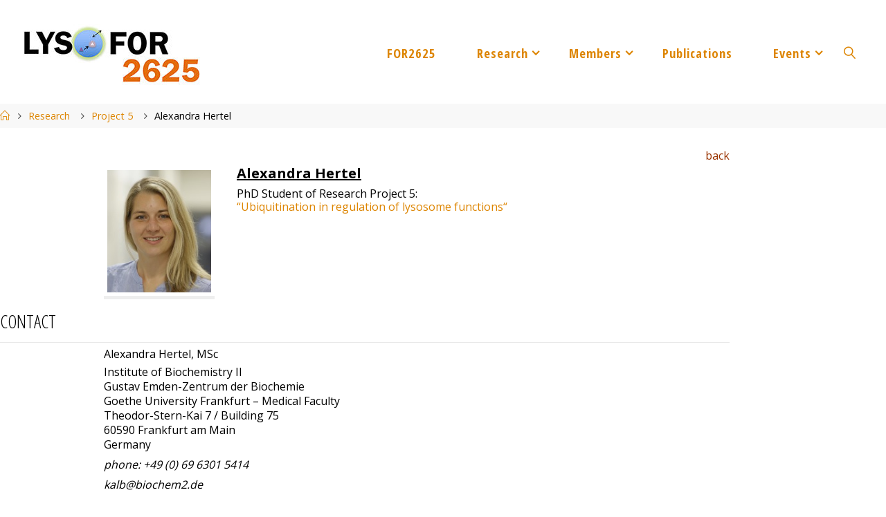

--- FILE ---
content_type: text/html; charset=UTF-8
request_url: https://for2625-lysosomes.de/research/project-5/alexandra-hertel/
body_size: 10774
content:
<!DOCTYPE html>
<html lang="en-GB">
<head>
<meta name="viewport" content="width=device-width, user-scalable=yes, initial-scale=1.0">
<meta http-equiv="X-UA-Compatible" content="IE=edge" /><meta charset="UTF-8">
<link rel="profile" href="http://gmpg.org/xfn/11">
<link rel="pingback" href="https://for2625-lysosomes.de/xmlrpc.php">
<title>Alexandra Hertel</title>
<meta name='robots' content='max-image-preview:large' />
<link rel="alternate" type="application/rss+xml" title=" &raquo; Feed" href="https://for2625-lysosomes.de/feed/" />
<link rel="alternate" type="application/rss+xml" title=" &raquo; Comments Feed" href="https://for2625-lysosomes.de/comments/feed/" />
<script type="text/javascript">
/* <![CDATA[ */
window._wpemojiSettings = {"baseUrl":"https:\/\/s.w.org\/images\/core\/emoji\/14.0.0\/72x72\/","ext":".png","svgUrl":"https:\/\/s.w.org\/images\/core\/emoji\/14.0.0\/svg\/","svgExt":".svg","source":{"concatemoji":"https:\/\/for2625-lysosomes.de\/wp-includes\/js\/wp-emoji-release.min.js?ver=6.4.7"}};
/*! This file is auto-generated */
!function(i,n){var o,s,e;function c(e){try{var t={supportTests:e,timestamp:(new Date).valueOf()};sessionStorage.setItem(o,JSON.stringify(t))}catch(e){}}function p(e,t,n){e.clearRect(0,0,e.canvas.width,e.canvas.height),e.fillText(t,0,0);var t=new Uint32Array(e.getImageData(0,0,e.canvas.width,e.canvas.height).data),r=(e.clearRect(0,0,e.canvas.width,e.canvas.height),e.fillText(n,0,0),new Uint32Array(e.getImageData(0,0,e.canvas.width,e.canvas.height).data));return t.every(function(e,t){return e===r[t]})}function u(e,t,n){switch(t){case"flag":return n(e,"\ud83c\udff3\ufe0f\u200d\u26a7\ufe0f","\ud83c\udff3\ufe0f\u200b\u26a7\ufe0f")?!1:!n(e,"\ud83c\uddfa\ud83c\uddf3","\ud83c\uddfa\u200b\ud83c\uddf3")&&!n(e,"\ud83c\udff4\udb40\udc67\udb40\udc62\udb40\udc65\udb40\udc6e\udb40\udc67\udb40\udc7f","\ud83c\udff4\u200b\udb40\udc67\u200b\udb40\udc62\u200b\udb40\udc65\u200b\udb40\udc6e\u200b\udb40\udc67\u200b\udb40\udc7f");case"emoji":return!n(e,"\ud83e\udef1\ud83c\udffb\u200d\ud83e\udef2\ud83c\udfff","\ud83e\udef1\ud83c\udffb\u200b\ud83e\udef2\ud83c\udfff")}return!1}function f(e,t,n){var r="undefined"!=typeof WorkerGlobalScope&&self instanceof WorkerGlobalScope?new OffscreenCanvas(300,150):i.createElement("canvas"),a=r.getContext("2d",{willReadFrequently:!0}),o=(a.textBaseline="top",a.font="600 32px Arial",{});return e.forEach(function(e){o[e]=t(a,e,n)}),o}function t(e){var t=i.createElement("script");t.src=e,t.defer=!0,i.head.appendChild(t)}"undefined"!=typeof Promise&&(o="wpEmojiSettingsSupports",s=["flag","emoji"],n.supports={everything:!0,everythingExceptFlag:!0},e=new Promise(function(e){i.addEventListener("DOMContentLoaded",e,{once:!0})}),new Promise(function(t){var n=function(){try{var e=JSON.parse(sessionStorage.getItem(o));if("object"==typeof e&&"number"==typeof e.timestamp&&(new Date).valueOf()<e.timestamp+604800&&"object"==typeof e.supportTests)return e.supportTests}catch(e){}return null}();if(!n){if("undefined"!=typeof Worker&&"undefined"!=typeof OffscreenCanvas&&"undefined"!=typeof URL&&URL.createObjectURL&&"undefined"!=typeof Blob)try{var e="postMessage("+f.toString()+"("+[JSON.stringify(s),u.toString(),p.toString()].join(",")+"));",r=new Blob([e],{type:"text/javascript"}),a=new Worker(URL.createObjectURL(r),{name:"wpTestEmojiSupports"});return void(a.onmessage=function(e){c(n=e.data),a.terminate(),t(n)})}catch(e){}c(n=f(s,u,p))}t(n)}).then(function(e){for(var t in e)n.supports[t]=e[t],n.supports.everything=n.supports.everything&&n.supports[t],"flag"!==t&&(n.supports.everythingExceptFlag=n.supports.everythingExceptFlag&&n.supports[t]);n.supports.everythingExceptFlag=n.supports.everythingExceptFlag&&!n.supports.flag,n.DOMReady=!1,n.readyCallback=function(){n.DOMReady=!0}}).then(function(){return e}).then(function(){var e;n.supports.everything||(n.readyCallback(),(e=n.source||{}).concatemoji?t(e.concatemoji):e.wpemoji&&e.twemoji&&(t(e.twemoji),t(e.wpemoji)))}))}((window,document),window._wpemojiSettings);
/* ]]> */
</script>
<link rel='stylesheet' id='bamboo-columns-css' href='https://for2625-lysosomes.de/wp-content/plugins/bamboo-columns/bamboo-columns.css' type='text/css' media='all' />
<style id='wp-emoji-styles-inline-css' type='text/css'>

	img.wp-smiley, img.emoji {
		display: inline !important;
		border: none !important;
		box-shadow: none !important;
		height: 1em !important;
		width: 1em !important;
		margin: 0 0.07em !important;
		vertical-align: -0.1em !important;
		background: none !important;
		padding: 0 !important;
	}
</style>
<link rel='stylesheet' id='wp-block-library-css' href='https://for2625-lysosomes.de/wp-includes/css/dist/block-library/style.min.css?ver=6.4.7' type='text/css' media='all' />
<style id='classic-theme-styles-inline-css' type='text/css'>
/*! This file is auto-generated */
.wp-block-button__link{color:#fff;background-color:#32373c;border-radius:9999px;box-shadow:none;text-decoration:none;padding:calc(.667em + 2px) calc(1.333em + 2px);font-size:1.125em}.wp-block-file__button{background:#32373c;color:#fff;text-decoration:none}
</style>
<style id='global-styles-inline-css' type='text/css'>
body{--wp--preset--color--black: #000000;--wp--preset--color--cyan-bluish-gray: #abb8c3;--wp--preset--color--white: #ffffff;--wp--preset--color--pale-pink: #f78da7;--wp--preset--color--vivid-red: #cf2e2e;--wp--preset--color--luminous-vivid-orange: #ff6900;--wp--preset--color--luminous-vivid-amber: #fcb900;--wp--preset--color--light-green-cyan: #7bdcb5;--wp--preset--color--vivid-green-cyan: #00d084;--wp--preset--color--pale-cyan-blue: #8ed1fc;--wp--preset--color--vivid-cyan-blue: #0693e3;--wp--preset--color--vivid-purple: #9b51e0;--wp--preset--gradient--vivid-cyan-blue-to-vivid-purple: linear-gradient(135deg,rgba(6,147,227,1) 0%,rgb(155,81,224) 100%);--wp--preset--gradient--light-green-cyan-to-vivid-green-cyan: linear-gradient(135deg,rgb(122,220,180) 0%,rgb(0,208,130) 100%);--wp--preset--gradient--luminous-vivid-amber-to-luminous-vivid-orange: linear-gradient(135deg,rgba(252,185,0,1) 0%,rgba(255,105,0,1) 100%);--wp--preset--gradient--luminous-vivid-orange-to-vivid-red: linear-gradient(135deg,rgba(255,105,0,1) 0%,rgb(207,46,46) 100%);--wp--preset--gradient--very-light-gray-to-cyan-bluish-gray: linear-gradient(135deg,rgb(238,238,238) 0%,rgb(169,184,195) 100%);--wp--preset--gradient--cool-to-warm-spectrum: linear-gradient(135deg,rgb(74,234,220) 0%,rgb(151,120,209) 20%,rgb(207,42,186) 40%,rgb(238,44,130) 60%,rgb(251,105,98) 80%,rgb(254,248,76) 100%);--wp--preset--gradient--blush-light-purple: linear-gradient(135deg,rgb(255,206,236) 0%,rgb(152,150,240) 100%);--wp--preset--gradient--blush-bordeaux: linear-gradient(135deg,rgb(254,205,165) 0%,rgb(254,45,45) 50%,rgb(107,0,62) 100%);--wp--preset--gradient--luminous-dusk: linear-gradient(135deg,rgb(255,203,112) 0%,rgb(199,81,192) 50%,rgb(65,88,208) 100%);--wp--preset--gradient--pale-ocean: linear-gradient(135deg,rgb(255,245,203) 0%,rgb(182,227,212) 50%,rgb(51,167,181) 100%);--wp--preset--gradient--electric-grass: linear-gradient(135deg,rgb(202,248,128) 0%,rgb(113,206,126) 100%);--wp--preset--gradient--midnight: linear-gradient(135deg,rgb(2,3,129) 0%,rgb(40,116,252) 100%);--wp--preset--font-size--small: 13px;--wp--preset--font-size--medium: 20px;--wp--preset--font-size--large: 36px;--wp--preset--font-size--x-large: 42px;--wp--preset--spacing--20: 0.44rem;--wp--preset--spacing--30: 0.67rem;--wp--preset--spacing--40: 1rem;--wp--preset--spacing--50: 1.5rem;--wp--preset--spacing--60: 2.25rem;--wp--preset--spacing--70: 3.38rem;--wp--preset--spacing--80: 5.06rem;--wp--preset--shadow--natural: 6px 6px 9px rgba(0, 0, 0, 0.2);--wp--preset--shadow--deep: 12px 12px 50px rgba(0, 0, 0, 0.4);--wp--preset--shadow--sharp: 6px 6px 0px rgba(0, 0, 0, 0.2);--wp--preset--shadow--outlined: 6px 6px 0px -3px rgba(255, 255, 255, 1), 6px 6px rgba(0, 0, 0, 1);--wp--preset--shadow--crisp: 6px 6px 0px rgba(0, 0, 0, 1);}:where(.is-layout-flex){gap: 0.5em;}:where(.is-layout-grid){gap: 0.5em;}body .is-layout-flow > .alignleft{float: left;margin-inline-start: 0;margin-inline-end: 2em;}body .is-layout-flow > .alignright{float: right;margin-inline-start: 2em;margin-inline-end: 0;}body .is-layout-flow > .aligncenter{margin-left: auto !important;margin-right: auto !important;}body .is-layout-constrained > .alignleft{float: left;margin-inline-start: 0;margin-inline-end: 2em;}body .is-layout-constrained > .alignright{float: right;margin-inline-start: 2em;margin-inline-end: 0;}body .is-layout-constrained > .aligncenter{margin-left: auto !important;margin-right: auto !important;}body .is-layout-constrained > :where(:not(.alignleft):not(.alignright):not(.alignfull)){max-width: var(--wp--style--global--content-size);margin-left: auto !important;margin-right: auto !important;}body .is-layout-constrained > .alignwide{max-width: var(--wp--style--global--wide-size);}body .is-layout-flex{display: flex;}body .is-layout-flex{flex-wrap: wrap;align-items: center;}body .is-layout-flex > *{margin: 0;}body .is-layout-grid{display: grid;}body .is-layout-grid > *{margin: 0;}:where(.wp-block-columns.is-layout-flex){gap: 2em;}:where(.wp-block-columns.is-layout-grid){gap: 2em;}:where(.wp-block-post-template.is-layout-flex){gap: 1.25em;}:where(.wp-block-post-template.is-layout-grid){gap: 1.25em;}.has-black-color{color: var(--wp--preset--color--black) !important;}.has-cyan-bluish-gray-color{color: var(--wp--preset--color--cyan-bluish-gray) !important;}.has-white-color{color: var(--wp--preset--color--white) !important;}.has-pale-pink-color{color: var(--wp--preset--color--pale-pink) !important;}.has-vivid-red-color{color: var(--wp--preset--color--vivid-red) !important;}.has-luminous-vivid-orange-color{color: var(--wp--preset--color--luminous-vivid-orange) !important;}.has-luminous-vivid-amber-color{color: var(--wp--preset--color--luminous-vivid-amber) !important;}.has-light-green-cyan-color{color: var(--wp--preset--color--light-green-cyan) !important;}.has-vivid-green-cyan-color{color: var(--wp--preset--color--vivid-green-cyan) !important;}.has-pale-cyan-blue-color{color: var(--wp--preset--color--pale-cyan-blue) !important;}.has-vivid-cyan-blue-color{color: var(--wp--preset--color--vivid-cyan-blue) !important;}.has-vivid-purple-color{color: var(--wp--preset--color--vivid-purple) !important;}.has-black-background-color{background-color: var(--wp--preset--color--black) !important;}.has-cyan-bluish-gray-background-color{background-color: var(--wp--preset--color--cyan-bluish-gray) !important;}.has-white-background-color{background-color: var(--wp--preset--color--white) !important;}.has-pale-pink-background-color{background-color: var(--wp--preset--color--pale-pink) !important;}.has-vivid-red-background-color{background-color: var(--wp--preset--color--vivid-red) !important;}.has-luminous-vivid-orange-background-color{background-color: var(--wp--preset--color--luminous-vivid-orange) !important;}.has-luminous-vivid-amber-background-color{background-color: var(--wp--preset--color--luminous-vivid-amber) !important;}.has-light-green-cyan-background-color{background-color: var(--wp--preset--color--light-green-cyan) !important;}.has-vivid-green-cyan-background-color{background-color: var(--wp--preset--color--vivid-green-cyan) !important;}.has-pale-cyan-blue-background-color{background-color: var(--wp--preset--color--pale-cyan-blue) !important;}.has-vivid-cyan-blue-background-color{background-color: var(--wp--preset--color--vivid-cyan-blue) !important;}.has-vivid-purple-background-color{background-color: var(--wp--preset--color--vivid-purple) !important;}.has-black-border-color{border-color: var(--wp--preset--color--black) !important;}.has-cyan-bluish-gray-border-color{border-color: var(--wp--preset--color--cyan-bluish-gray) !important;}.has-white-border-color{border-color: var(--wp--preset--color--white) !important;}.has-pale-pink-border-color{border-color: var(--wp--preset--color--pale-pink) !important;}.has-vivid-red-border-color{border-color: var(--wp--preset--color--vivid-red) !important;}.has-luminous-vivid-orange-border-color{border-color: var(--wp--preset--color--luminous-vivid-orange) !important;}.has-luminous-vivid-amber-border-color{border-color: var(--wp--preset--color--luminous-vivid-amber) !important;}.has-light-green-cyan-border-color{border-color: var(--wp--preset--color--light-green-cyan) !important;}.has-vivid-green-cyan-border-color{border-color: var(--wp--preset--color--vivid-green-cyan) !important;}.has-pale-cyan-blue-border-color{border-color: var(--wp--preset--color--pale-cyan-blue) !important;}.has-vivid-cyan-blue-border-color{border-color: var(--wp--preset--color--vivid-cyan-blue) !important;}.has-vivid-purple-border-color{border-color: var(--wp--preset--color--vivid-purple) !important;}.has-vivid-cyan-blue-to-vivid-purple-gradient-background{background: var(--wp--preset--gradient--vivid-cyan-blue-to-vivid-purple) !important;}.has-light-green-cyan-to-vivid-green-cyan-gradient-background{background: var(--wp--preset--gradient--light-green-cyan-to-vivid-green-cyan) !important;}.has-luminous-vivid-amber-to-luminous-vivid-orange-gradient-background{background: var(--wp--preset--gradient--luminous-vivid-amber-to-luminous-vivid-orange) !important;}.has-luminous-vivid-orange-to-vivid-red-gradient-background{background: var(--wp--preset--gradient--luminous-vivid-orange-to-vivid-red) !important;}.has-very-light-gray-to-cyan-bluish-gray-gradient-background{background: var(--wp--preset--gradient--very-light-gray-to-cyan-bluish-gray) !important;}.has-cool-to-warm-spectrum-gradient-background{background: var(--wp--preset--gradient--cool-to-warm-spectrum) !important;}.has-blush-light-purple-gradient-background{background: var(--wp--preset--gradient--blush-light-purple) !important;}.has-blush-bordeaux-gradient-background{background: var(--wp--preset--gradient--blush-bordeaux) !important;}.has-luminous-dusk-gradient-background{background: var(--wp--preset--gradient--luminous-dusk) !important;}.has-pale-ocean-gradient-background{background: var(--wp--preset--gradient--pale-ocean) !important;}.has-electric-grass-gradient-background{background: var(--wp--preset--gradient--electric-grass) !important;}.has-midnight-gradient-background{background: var(--wp--preset--gradient--midnight) !important;}.has-small-font-size{font-size: var(--wp--preset--font-size--small) !important;}.has-medium-font-size{font-size: var(--wp--preset--font-size--medium) !important;}.has-large-font-size{font-size: var(--wp--preset--font-size--large) !important;}.has-x-large-font-size{font-size: var(--wp--preset--font-size--x-large) !important;}
.wp-block-navigation a:where(:not(.wp-element-button)){color: inherit;}
:where(.wp-block-post-template.is-layout-flex){gap: 1.25em;}:where(.wp-block-post-template.is-layout-grid){gap: 1.25em;}
:where(.wp-block-columns.is-layout-flex){gap: 2em;}:where(.wp-block-columns.is-layout-grid){gap: 2em;}
.wp-block-pullquote{font-size: 1.5em;line-height: 1.6;}
</style>
<link rel='stylesheet' id='style-css' href='https://for2625-lysosomes.de/wp-content/plugins/read-more-without-refresh/style.css?ver=6.4.7' type='text/css' media='all' />
<link rel='stylesheet' id='fluida-themefonts-css' href='https://for2625-lysosomes.de/wp-content/themes/fluida/resources/fonts/fontfaces.css?ver=1.3.4' type='text/css' media='all' />
<link rel='stylesheet' id='fluida-googlefonts-css' href='//fonts.googleapis.com/css?family=Open+Sans%7COpen+Sans+Condensed300%7COpen+Sans%3A400%7COpen+Sans+Condensed%3A300%2C300%7COpen+Sans+Condensed%3A700%2C300%7COpen+Sans%3A700%7COpen+Sans%3A300%7COpen+Sans+Condensed%3A400%2C300&#038;ver=1.3.4' type='text/css' media='all' />
<link rel='stylesheet' id='fluida-main-css' href='https://for2625-lysosomes.de/wp-content/themes/fluida/style.css?ver=1.3.4' type='text/css' media='all' />
<style id='fluida-main-inline-css' type='text/css'>
 #site-header-main-inside, #container, #colophon-inside, #footer-inside, #breadcrumbs-container-inside, #wp-custom-header { margin: 0 auto; max-width: 1300px; } #primary { width: 200px; } #secondary { width: 200px; } #container.one-column { } #container.two-columns-right #secondary { float: right; } #container.two-columns-right .main, .two-columns-right #breadcrumbs { width: calc( 98% - 200px ); float: left; } #container.two-columns-left #primary { float: left; } #container.two-columns-left .main, .two-columns-left #breadcrumbs { width: calc( 98% - 200px ); float: right; } #container.three-columns-right #primary, #container.three-columns-left #primary, #container.three-columns-sided #primary { float: left; } #container.three-columns-right #secondary, #container.three-columns-left #secondary, #container.three-columns-sided #secondary { float: left; } #container.three-columns-right #primary, #container.three-columns-left #secondary { margin-left: 2%; margin-right: 2%; } #container.three-columns-right .main, .three-columns-right #breadcrumbs { width: calc( 96% - 400px ); float: left; } #container.three-columns-left .main, .three-columns-left #breadcrumbs { width: calc( 96% - 400px ); float: right; } #container.three-columns-sided #secondary { float: right; } #container.three-columns-sided .main, .three-columns-sided #breadcrumbs { width: calc( 96% - 400px ); float: right; margin: 0 calc( 2% + 200px ) 0 -1920px; } html { font-family: Open Sans; font-size: 16px; font-weight: 400; line-height: 1; } #site-title { font-family: Open Sans Condensed; font-size: 150%; font-weight: 300; } #access ul li a { font-family: Open Sans Condensed; font-size: 115%; font-weight: 700; } #access i.search-icon { font-size: 115%; } .widget-title { font-family: Open Sans; font-size: 100%; font-weight: 700; } .widget-container { font-family: Open Sans; font-size: 100%; font-weight: 300; } .entry-title, #reply-title { font-family: Open Sans; font-size: 250%; font-weight: 300; } .content-masonry .entry-title { font-size: 187.5%; } h1 { font-size: 3.029em; } h2 { font-size: 2.678em; } h3 { font-size: 2.327em; } h4 { font-size: 1.976em; } h5 { font-size: 1.625em; } h6 { font-size: 1.274em; } h1, h2, h3, h4, h5, h6 { font-family: Open Sans Condensed; font-weight: 400; } body { color: #000000; background-color: #ffffff; } #site-header-main, #site-header-main-inside, #access ul li a, #access ul ul, .menu-search-animated .searchform input[type="search"], #access::after { background-color: #fff; } #access .menu-main-search .searchform { border-color: #dd8502; } #header a { color: #dd8502; } #access > div > ul > li, #access > div > ul > li > a { color: #dd8502; } #access ul.sub-menu li a, #access ul.children li a { color: #555; } #access ul.sub-menu li a:hover, #access ul.children li a:hover { background-color: rgba(85,85,85,0.1); } #access > div > ul > li:hover > a { color: #fff; } #access ul > li.current_page_item > a, #access ul > li.current-menu-item > a, #access ul > li.current_page_ancestor > a, #access ul > li.current-menu-ancestor > a, #access .sub-menu, #access .children { border-top-color: #dd8502; } #access ul ul ul { border-left-color: rgba(85,85,85,0.5); } #access ul.children > li.current_page_item > a, #access ul.sub-menu > li.current-menu-item > a, #access ul.children > li.current_page_ancestor > a, #access ul.sub-menu > li.current-menu-ancestor > a { border-color: #555; } .searchform .searchsubmit, .searchform:hover input[type="search"], .searchform input[type="search"]:focus { color: #ffffff; background-color: transparent; } #access > div > ul > li:hover > a { background-color: #dd8502; } .searchform::after, .searchform input[type="search"]:focus, .searchform .searchsubmit:hover { background-color: #dd8502; } article.hentry, #primary, .searchform, .main > div:not(#content-masonry), .main > header, .main > nav#nav-below, .pagination span, .pagination a, #nav-old-below .nav-previous, #nav-old-below .nav-next, #cryout_ajax_more_trigger { background-color: #ffffff; } #breadcrumbs-container { background-color: #f8f8f8;} #secondary { background-color: ; } #colophon, #footer { background-color: #ffffff; color: #222226; } span.entry-format { color: #dd8502; } .format-aside { border-top-color: #ffffff; } article.hentry .post-thumbnail-container { background-color: rgba(0,0,0,0.15); } .entry-content blockquote::before, .entry-content blockquote::after { color: rgba(0,0,0,0.1); } .entry-content h1, .entry-content h2, .entry-content h3, .entry-content h4 { color: #333; } a { color: #dd8502; } a:hover, .entry-meta span a:hover, .comments-link a:hover { color: #dd9933; } #footer a, .page-title strong { color: #dd8502; } #footer a:hover, #site-title a:hover span { color: #dd9933; } #access > div > ul > li.menu-search-animated:hover i { color: #fff; } .continue-reading-link { color: #ffffff; background-color: #dd9933} .continue-reading-link:before { background-color: #dd8502} .continue-reading-link:hover { color: #ffffff; } header.pad-container { border-top-color: #dd8502; } article.sticky:after { background-color: rgba(221,133,2,1); } .socials a:before { color: #dd8502; } .socials a:hover:before { color: #dd9933; } .fluida-normalizedtags #content .tagcloud a { color: #ffffff; background-color: #dd8502; } .fluida-normalizedtags #content .tagcloud a:hover { background-color: #dd9933; } #toTop .icon-back2top:before { color: #dd8502; } #toTop:hover .icon-back2top:before { color: #dd9933; } .entry-meta .icon-metas:before { color: #dd9933; } .page-link a:hover { border-top-color: #dd9933; } #site-title span a span:nth-child(1) { background-color: #dd9933; color: #fff; width: 1.2em; margin-right: .1em; text-align: center; line-height: 1.2; font-weight: bold; } .fluida-caption-one .main .wp-caption .wp-caption-text { border-bottom-color: #eeeeee; } .fluida-caption-two .main .wp-caption .wp-caption-text { background-color: #f5f5f5; } .fluida-image-one .entry-content img[class*="align"], .fluida-image-one .entry-summary img[class*="align"], .fluida-image-two .entry-content img[class*='align'], .fluida-image-two .entry-summary img[class*='align'] { border-color: #eeeeee; } .fluida-image-five .entry-content img[class*='align'], .fluida-image-five .entry-summary img[class*='align'] { border-color: #dd8502; } /* diffs */ span.edit-link a.post-edit-link, span.edit-link a.post-edit-link:hover, span.edit-link .icon-edit:before { color: #454545; } .searchform { border-color: #ebebeb; } .entry-meta span, .entry-utility span, .entry-meta time, .comment-meta a, #breadcrumbs-nav .icon-angle-right::before, .footermenu ul li span.sep { color: #454545; } #footer { border-top-color: #ebebeb; } #colophon .widget-container:after { background-color: #ebebeb; } #commentform { max-width:650px;} code, .reply a:after, #nav-below .nav-previous a:before, #nav-below .nav-next a:before, .reply a:after { background-color: #eeeeee; } pre, .entry-meta .author, nav.sidebarmenu, .page-link > span, article #author-info, .comment-author, .commentlist .comment-body, .commentlist .pingback, nav.sidebarmenu li a { border-color: #eeeeee; } select, input[type], textarea { color: #000000; } button, input[type="button"], input[type="submit"], input[type="reset"] { background-color: #dd8502; color: #ffffff; } button:hover, input[type="button"]:hover, input[type="submit"]:hover, input[type="reset"]:hover { background-color: #dd9933; } select, input[type], textarea { border-color: #e9e9e9; } input[type]:hover, textarea:hover, select:hover, input[type]:focus, textarea:focus, select:focus { border-color: #cdcdcd; } hr { background-color: #e9e9e9; } #toTop { background-color: rgba(250,250,250,0.8) } /* woocommerce */ .woocommerce-page #respond input#submit.alt, .woocommerce a.button.alt, .woocommerce-page button.button.alt, .woocommerce input.button.alt, .woocommerce #respond input#submit, .woocommerce a.button, .woocommerce button.button, .woocommerce input.button { background-color: #dd8502; color: #ffffff; line-height: 1; } .woocommerce #respond input#submit:hover, .woocommerce a.button:hover, .woocommerce button.button:hover, .woocommerce input.button:hover { background-color: #ffa724; color: #ffffff;} .woocommerce-page #respond input#submit.alt, .woocommerce a.button.alt, .woocommerce-page button.button.alt, .woocommerce input.button.alt { background-color: #dd9933; color: #ffffff; line-height: 1; } .woocommerce-page #respond input#submit.alt:hover, .woocommerce a.button.alt:hover, .woocommerce-page button.button.alt:hover, .woocommerce input.button.alt:hover { background-color: #ffbb55; color: #ffffff;} .woocommerce div.product .woocommerce-tabs ul.tabs li.active { border-bottom-color: #ffffff; } .woocommerce #respond input#submit.alt.disabled, .woocommerce #respond input#submit.alt.disabled:hover, .woocommerce #respond input#submit.alt:disabled, .woocommerce #respond input#submit.alt:disabled:hover, .woocommerce #respond input#submit.alt[disabled]:disabled, .woocommerce #respond input#submit.alt[disabled]:disabled:hover, .woocommerce a.button.alt.disabled, .woocommerce a.button.alt.disabled:hover, .woocommerce a.button.alt:disabled, .woocommerce a.button.alt:disabled:hover, .woocommerce a.button.alt[disabled]:disabled, .woocommerce a.button.alt[disabled]:disabled:hover, .woocommerce button.button.alt.disabled, .woocommerce button.button.alt.disabled:hover, .woocommerce button.button.alt:disabled, .woocommerce button.button.alt:disabled:hover, .woocommerce button.button.alt[disabled]:disabled, .woocommerce button.button.alt[disabled]:disabled:hover, .woocommerce input.button.alt.disabled, .woocommerce input.button.alt.disabled:hover, .woocommerce input.button.alt:disabled, .woocommerce input.button.alt:disabled:hover, .woocommerce input.button.alt[disabled]:disabled, .woocommerce input.button.alt[disabled]:disabled:hover { background-color: #dd9933; } .woocommerce ul.products li.product .price, .woocommerce div.product p.price, .woocommerce div.product span.price { color: #000000 } #add_payment_method #payment, .woocommerce-cart #payment, .woocommerce-checkout #payment { background: #f5f5f5; } .woocommerce .main .page-title { font-size: -0.3562em; } /* mobile menu */ nav#mobile-menu { background-color: #fff; } #mobile-menu .mobile-arrow { color: #000000; } #mobile-menu a { color: #dd8502; } .main .entry-content, .main .entry-summary { text-align: Default; } .main p, .main ul, .main ol, .main dd, .main pre, .main hr { margin-bottom: 0.5em; } .main p { text-indent: 0.0em;} .main a.post-featured-image { background-position: center top; } #content { margin-top: 1px; } #content { padding-left: 0px; padding-right: 0px; } #header-widget-area { width: 33%; right: 10px; } .fluida-stripped-table .main thead th { border-bottom-color: #e9e9e9; } .fluida-stripped-table .main td, .fluida-stripped-table .main th { border-top-color: #e9e9e9; } .fluida-bordered-table .main th, .fluida-bordered-table .main td { border-color: #e9e9e9; } .fluida-stripped-table .main tr:nth-child(even) td { background-color: #f6f6f6; } .fluida-cropped-featured .main .post-thumbnail-container { height: 200px; } .fluida-responsive-featured .main .post-thumbnail-container { max-height: 200px; height: auto; } #secondary { border: 0; box-shadow: none; } #primary + #secondary { padding-left: 1em; } article.hentry .article-inner, #breadcrumbs-nav, body.woocommerce.woocommerce-page #breadcrumbs-nav, #content-masonry article.hentry .article-inner, .pad-container { padding-left: 0%; padding-right: 0%; } .fluida-magazine-two.archive #breadcrumbs-nav, .fluida-magazine-two.archive .pad-container, .fluida-magazine-two.search #breadcrumbs-nav, .fluida-magazine-two.search .pad-container, .fluida-magazine-two.page-template-template-page-with-intro #breadcrumbs-nav, .fluida-magazine-two.page-template-template-page-with-intro .pad-container { padding-left: 0%; padding-right: 0%; } .fluida-magazine-three.archive #breadcrumbs-nav, .fluida-magazine-three.archive .pad-container, .fluida-magazine-three.search #breadcrumbs-nav, .fluida-magazine-three.search .pad-container, .fluida-magazine-three.page-template-template-page-with-intro #breadcrumbs-nav, .fluida-magazine-three.page-template-template-page-with-intro .pad-container { padding-left: 0%; padding-right: 0%; } #site-header-main { height:150px; } .menu-search-animated, #sheader, .identity, #nav-toggle, #access div > ul > li > a { height:150px; line-height:150px; } #branding { height:150px; } .fluida-responsive-headerimage #masthead #header-image-main-inside { max-height: 150px; } .fluida-cropped-headerimage #masthead div.header-image { height: 150px; } .fluida-landing-page .lp-blocks-inside, .fluida-landing-page .lp-boxes-inside, .fluida-landing-page .lp-text-inside, .fluida-landing-page .lp-posts-inside, .fluida-landing-page .lp-section-header { max-width: 1300px; } .lp-blocks { background-color: ; } .lp-block > i::before { color: #dd8502; } .lp-block:hover i::before { color: #dd9933; } .lp-block i:after { background-color: #dd8502; } .lp-block:hover i:after { background-color: #dd9933; } .lp-block-text, .lp-boxes-static .lp-box-text, .lp-section-desc { color: #3c3c3c; } .lp-text { background-color: #ffffff; } .lp-boxes-1 .lp-box .lp-box-image { height: 250px; } .lp-boxes-1.lp-boxes-animated .lp-box:hover .lp-box-text { max-height: 150px; } .lp-boxes-2 .lp-box .lp-box-image { height: 400px; } .lp-boxes-2.lp-boxes-animated .lp-box:hover .lp-box-text { max-height: 300px; } .lp-box-readmore { color: #dd8502; } .lp-boxes .lp-box-overlay { background-color: rgba(221,133,2, 0.9); } .lpbox-rnd1 { background-color: #c8c8c8; } .lpbox-rnd2 { background-color: #c3c3c3; } .lpbox-rnd3 { background-color: #bebebe; } .lpbox-rnd4 { background-color: #b9b9b9; } .lpbox-rnd5 { background-color: #b4b4b4; } .lpbox-rnd6 { background-color: #afafaf; } .lpbox-rnd7 { background-color: #aaaaaa; } .lpbox-rnd8 { background-color: #a5a5a5; } 
/* Fluida Custom CSS */
</style>
<!--[if lt IE 9]>
<script type="text/javascript" src="https://for2625-lysosomes.de/wp-content/themes/fluida/resources/js/html5shiv.min.js?ver=1.3.4" id="fluida-html5shiv-js"></script>
<![endif]-->
<link rel="https://api.w.org/" href="https://for2625-lysosomes.de/wp-json/" /><link rel="alternate" type="application/json" href="https://for2625-lysosomes.de/wp-json/wp/v2/pages/2474" /><link rel="EditURI" type="application/rsd+xml" title="RSD" href="https://for2625-lysosomes.de/xmlrpc.php?rsd" />
<meta name="generator" content="WordPress 6.4.7" />
<link rel="canonical" href="https://for2625-lysosomes.de/research/project-5/alexandra-hertel/" />
<link rel='shortlink' href='https://for2625-lysosomes.de/?p=2474' />
<link rel="alternate" type="application/json+oembed" href="https://for2625-lysosomes.de/wp-json/oembed/1.0/embed?url=https%3A%2F%2Ffor2625-lysosomes.de%2Fresearch%2Fproject-5%2Falexandra-hertel%2F" />
<link rel="alternate" type="text/xml+oembed" href="https://for2625-lysosomes.de/wp-json/oembed/1.0/embed?url=https%3A%2F%2Ffor2625-lysosomes.de%2Fresearch%2Fproject-5%2Falexandra-hertel%2F&#038;format=xml" />
<script>
	function expand(param) {
		param.style.display = (param.style.display == "none") ? "block" : "none";
	}
	function read_toggle(id, more, less) {
		el = document.getElementById("readlink" + id);
		el.innerHTML = (el.innerHTML == more) ? less : more;
		expand(document.getElementById("read" + id));
	}
	</script></head>

<body class="page-template-default page page-id-2474 page-child parent-pageid-205 wp-custom-logo fluida-image-one fluida-caption-two fluida-totop-normal fluida-stripped-table fluida-responsive-headerimage fluida-responsive-featured fluida-magazine-one fluida-magazine-layout fluida-comment-placeholder fluida-hide-page-title fluida-hide-cat-title fluida-normalizedtags fluida-menu-animation" itemscope itemtype="http://schema.org/WebPage">
	
	<header id="masthead" class="cryout"  itemscope itemtype="http://schema.org/WPHeader" role="banner">

		<div id="site-header-main">
			<div id="site-header-main-inside">

				<nav id="mobile-menu">
					<span id="nav-cancel"><i class="blicon-cross3"></i></span>
					<div><ul id="mobile-nav" class=""><li id="menu-item-51" class="menu-item menu-item-type-post_type menu-item-object-page menu-item-home menu-item-51"><a href="https://for2625-lysosomes.de/"><span>FOR2625</span></a></li>
<li id="menu-item-50" class="menu-item menu-item-type-post_type menu-item-object-page current-page-ancestor menu-item-has-children menu-item-50"><a href="https://for2625-lysosomes.de/research/"><span>Research</span></a>
<ul class="sub-menu">
	<li id="menu-item-198" class="menu-item menu-item-type-post_type menu-item-object-page menu-item-198"><a href="https://for2625-lysosomes.de/research/project-1/"><span>Project 1</span></a></li>
	<li id="menu-item-197" class="menu-item menu-item-type-post_type menu-item-object-page menu-item-197"><a href="https://for2625-lysosomes.de/research/project-2/"><span>Project 2</span></a></li>
	<li id="menu-item-196" class="menu-item menu-item-type-post_type menu-item-object-page menu-item-196"><a href="https://for2625-lysosomes.de/research/project-3/"><span>Project 3</span></a></li>
	<li id="menu-item-217" class="menu-item menu-item-type-post_type menu-item-object-page menu-item-217"><a href="https://for2625-lysosomes.de/research/project-4/"><span>Project 4</span></a></li>
	<li id="menu-item-216" class="menu-item menu-item-type-post_type menu-item-object-page current-page-ancestor menu-item-216"><a href="https://for2625-lysosomes.de/research/project-5/"><span>Project 5</span></a></li>
	<li id="menu-item-215" class="menu-item menu-item-type-post_type menu-item-object-page menu-item-215"><a href="https://for2625-lysosomes.de/research/project-6/"><span>Project 6</span></a></li>
	<li id="menu-item-214" class="menu-item menu-item-type-post_type menu-item-object-page menu-item-214"><a href="https://for2625-lysosomes.de/research/project-7/"><span>Project 7</span></a></li>
	<li id="menu-item-213" class="menu-item menu-item-type-post_type menu-item-object-page menu-item-213"><a href="https://for2625-lysosomes.de/research/project-8/"><span>Project 8</span></a></li>
	<li id="menu-item-2849" class="menu-item menu-item-type-post_type menu-item-object-page menu-item-2849"><a href="https://for2625-lysosomes.de/project-9/"><span>Project 9</span></a></li>
	<li id="menu-item-3179" class="menu-item menu-item-type-post_type menu-item-object-page menu-item-3179"><a href="https://for2625-lysosomes.de/projects-2017-2020/"><span>Projects 2017-2020</span></a></li>
</ul>
</li>
<li id="menu-item-49" class="menu-item menu-item-type-post_type menu-item-object-page menu-item-has-children menu-item-49"><a href="https://for2625-lysosomes.de/members/"><span>Members</span></a>
<ul class="sub-menu">
	<li id="menu-item-88" class="menu-item menu-item-type-post_type menu-item-object-page menu-item-88"><a href="https://for2625-lysosomes.de/members/speaker/"><span>Speaker</span></a></li>
	<li id="menu-item-87" class="menu-item menu-item-type-post_type menu-item-object-page menu-item-87"><a href="https://for2625-lysosomes.de/members/principal-investigators/"><span>PIs</span></a></li>
	<li id="menu-item-1226" class="menu-item menu-item-type-post_type menu-item-object-page menu-item-1226"><a href="https://for2625-lysosomes.de/members/postdocs/"><span>Postdocs</span></a></li>
	<li id="menu-item-1239" class="menu-item menu-item-type-post_type menu-item-object-page menu-item-1239"><a href="https://for2625-lysosomes.de/members/phd-students/"><span>PhD Students</span></a></li>
	<li id="menu-item-1189" class="menu-item menu-item-type-post_type menu-item-object-page menu-item-1189"><a href="https://for2625-lysosomes.de/members/coordination/"><span>Coordination</span></a></li>
	<li id="menu-item-1631" class="menu-item menu-item-type-post_type menu-item-object-page menu-item-1631"><a href="https://for2625-lysosomes.de/members/advisory-board/"><span>Advisory board</span></a></li>
</ul>
</li>
<li id="menu-item-2196" class="menu-item menu-item-type-post_type menu-item-object-page menu-item-2196"><a href="https://for2625-lysosomes.de/publications/"><span>Publications</span></a></li>
<li id="menu-item-1823" class="menu-item menu-item-type-post_type menu-item-object-page menu-item-has-children menu-item-1823"><a href="https://for2625-lysosomes.de/events/"><span>Events</span></a>
<ul class="sub-menu">
	<li id="menu-item-1825" class="menu-item menu-item-type-post_type menu-item-object-page menu-item-1825"><a href="https://for2625-lysosomes.de/events/for2625-seminars/"><span>FOR2625 seminars</span></a></li>
	<li id="menu-item-1824" class="menu-item menu-item-type-post_type menu-item-object-page menu-item-1824"><a href="https://for2625-lysosomes.de/events/for2625-meetings/"><span>FOR2625 meetings</span></a></li>
</ul>
</li>
<li class='menu-main-search menu-search-animated'><a><i class='search-icon'></i></a>
<form role="search" method="get" class="searchform" action="https://for2625-lysosomes.de/">
	<label>
		<span class="screen-reader-text">Search for:</span>
		<input type="search" class="s" placeholder="Search" value="" name="s" />
	</label>
	<button type="submit" class="searchsubmit"><span class="screen-reader-text">Search</span><i class="blicon-magnifier"></i></button>
</form>
 </li></ul></div>				</nav> <!-- #mobile-menu -->

				<div id="branding">
					<div class="identity"><a href="https://for2625-lysosomes.de/" id="logo" class="custom-logo-link" title="" rel="home"><img   src="https://for2625-lysosomes.de/wp-content/uploads/2017/08/cropped-LogoFOR2625_noBG_300dpi_100height.jpg" class="custom-logo" alt="" decoding="async" /></a></div><div id="site-text"><div itemprop="headline" id="site-title"><span> <a href="https://for2625-lysosomes.de/" title="Mechanisms of Lysosomal Homeostasis" rel="home"></a> </span></div><span id="site-description"  itemprop="description" >Mechanisms of Lysosomal Homeostasis</span></div>				</div><!-- #branding -->

				
				<a id="nav-toggle"><span>&nbsp;</span></a>
				<nav id="access" role="navigation"  aria-label="Primary Menu"  itemscope itemtype="http://schema.org/SiteNavigationElement">
						<div class="skip-link screen-reader-text">
		<a href="#main" title="Skip to content"> Skip to content </a>
	</div>
	<div><ul id="prime_nav" class=""><li class="menu-item menu-item-type-post_type menu-item-object-page menu-item-home menu-item-51"><a href="https://for2625-lysosomes.de/"><span>FOR2625</span></a></li>
<li class="menu-item menu-item-type-post_type menu-item-object-page current-page-ancestor menu-item-has-children menu-item-50"><a href="https://for2625-lysosomes.de/research/"><span>Research</span></a>
<ul class="sub-menu">
	<li class="menu-item menu-item-type-post_type menu-item-object-page menu-item-198"><a href="https://for2625-lysosomes.de/research/project-1/"><span>Project 1</span></a></li>
	<li class="menu-item menu-item-type-post_type menu-item-object-page menu-item-197"><a href="https://for2625-lysosomes.de/research/project-2/"><span>Project 2</span></a></li>
	<li class="menu-item menu-item-type-post_type menu-item-object-page menu-item-196"><a href="https://for2625-lysosomes.de/research/project-3/"><span>Project 3</span></a></li>
	<li class="menu-item menu-item-type-post_type menu-item-object-page menu-item-217"><a href="https://for2625-lysosomes.de/research/project-4/"><span>Project 4</span></a></li>
	<li class="menu-item menu-item-type-post_type menu-item-object-page current-page-ancestor menu-item-216"><a href="https://for2625-lysosomes.de/research/project-5/"><span>Project 5</span></a></li>
	<li class="menu-item menu-item-type-post_type menu-item-object-page menu-item-215"><a href="https://for2625-lysosomes.de/research/project-6/"><span>Project 6</span></a></li>
	<li class="menu-item menu-item-type-post_type menu-item-object-page menu-item-214"><a href="https://for2625-lysosomes.de/research/project-7/"><span>Project 7</span></a></li>
	<li class="menu-item menu-item-type-post_type menu-item-object-page menu-item-213"><a href="https://for2625-lysosomes.de/research/project-8/"><span>Project 8</span></a></li>
	<li class="menu-item menu-item-type-post_type menu-item-object-page menu-item-2849"><a href="https://for2625-lysosomes.de/project-9/"><span>Project 9</span></a></li>
	<li class="menu-item menu-item-type-post_type menu-item-object-page menu-item-3179"><a href="https://for2625-lysosomes.de/projects-2017-2020/"><span>Projects 2017-2020</span></a></li>
</ul>
</li>
<li class="menu-item menu-item-type-post_type menu-item-object-page menu-item-has-children menu-item-49"><a href="https://for2625-lysosomes.de/members/"><span>Members</span></a>
<ul class="sub-menu">
	<li class="menu-item menu-item-type-post_type menu-item-object-page menu-item-88"><a href="https://for2625-lysosomes.de/members/speaker/"><span>Speaker</span></a></li>
	<li class="menu-item menu-item-type-post_type menu-item-object-page menu-item-87"><a href="https://for2625-lysosomes.de/members/principal-investigators/"><span>PIs</span></a></li>
	<li class="menu-item menu-item-type-post_type menu-item-object-page menu-item-1226"><a href="https://for2625-lysosomes.de/members/postdocs/"><span>Postdocs</span></a></li>
	<li class="menu-item menu-item-type-post_type menu-item-object-page menu-item-1239"><a href="https://for2625-lysosomes.de/members/phd-students/"><span>PhD Students</span></a></li>
	<li class="menu-item menu-item-type-post_type menu-item-object-page menu-item-1189"><a href="https://for2625-lysosomes.de/members/coordination/"><span>Coordination</span></a></li>
	<li class="menu-item menu-item-type-post_type menu-item-object-page menu-item-1631"><a href="https://for2625-lysosomes.de/members/advisory-board/"><span>Advisory board</span></a></li>
</ul>
</li>
<li class="menu-item menu-item-type-post_type menu-item-object-page menu-item-2196"><a href="https://for2625-lysosomes.de/publications/"><span>Publications</span></a></li>
<li class="menu-item menu-item-type-post_type menu-item-object-page menu-item-has-children menu-item-1823"><a href="https://for2625-lysosomes.de/events/"><span>Events</span></a>
<ul class="sub-menu">
	<li class="menu-item menu-item-type-post_type menu-item-object-page menu-item-1825"><a href="https://for2625-lysosomes.de/events/for2625-seminars/"><span>FOR2625 seminars</span></a></li>
	<li class="menu-item menu-item-type-post_type menu-item-object-page menu-item-1824"><a href="https://for2625-lysosomes.de/events/for2625-meetings/"><span>FOR2625 meetings</span></a></li>
</ul>
</li>
<li class='menu-main-search menu-search-animated'><a><i class='search-icon'></i></a>
<form role="search" method="get" class="searchform" action="https://for2625-lysosomes.de/">
	<label>
		<span class="screen-reader-text">Search for:</span>
		<input type="search" class="s" placeholder="Search" value="" name="s" />
	</label>
	<button type="submit" class="searchsubmit"><span class="screen-reader-text">Search</span><i class="blicon-magnifier"></i></button>
</form>
 </li></ul></div>				</nav><!-- #access -->

			</div><!-- #site-header-main-inside -->
		</div><!-- #site-header-main -->

		<div id="header-image-main">
			<div id="header-image-main-inside">
							</div><!-- #header-image-main-inside -->
		</div><!-- #header-image-main -->

	</header><!-- #masthead -->

	<div id="breadcrumbs-container" class="cryout two-columns-right"><div id="breadcrumbs-container-inside"><div id="breadcrumbs"> <nav id="breadcrumbs-nav"  itemprop="breadcrumb"><a href="https://for2625-lysosomes.de" title="Home"><i class="blicon-home2"></i><span class="screen-reader-text">Home</span></a><i class="icon-angle-right"></i> <a href="https://for2625-lysosomes.de/research/">Research</a> <i class="icon-angle-right"></i> <a href="https://for2625-lysosomes.de/research/project-5/">Project 5</a> <i class="icon-angle-right"></i> <span class="current">Alexandra Hertel</span></nav></div></div></div><!-- breadcrumbs -->
	<div id="content" class="cryout">
		
	<div id="container" class="two-columns-right">

		<main id="main" role="main" class="main">
						
			
	<article id="post-2474" class="post-2474 page type-page status-publish hentry">
		<div class="schema-image">
					</div>
		<div class="article-inner">
			<header>
				<h1 class="entry-title"  itemprop="headline">Alexandra Hertel</h1>				<span class="entry-meta" >
									</span>
			</header>

			
			<div class="entry-content"  itemprop="text">
				<p style="text-align: right;"><a href="https://for2625-lysosomes.de/research/project-5/"><span style="color: #993300;">back</span></a></p>
<p style="padding-left: 150px;"><img decoding="async" class="alignleft wp-image-1410 size-full" src="https://for2625-lysosomes.de/wp-content/uploads/2017/08/AK_2.jpg" alt="" width="160" height="189" /></p>
<p style="padding-left: 150px; font-size: 20px;"><strong><u>Alexandra Hertel<br />
</u></strong></p>
<p style="text-align: left; padding-left: 150px; line-height: 19px;">PhD Student of Research Project 5:<br />
<a href="http://for2625-lysosomes.de/research/project-2/">&#8220;</a><a href="http://for2625-lysosomes.de/research/project-5/">Ubiquitination in regulation of lysosome functions</a><a href="http://for2625-lysosomes.de/research/project-2/">&#8220;</a></p>
<p>&nbsp;</p>
<h5>CONTACT</h5>
<hr />
<div class="column-half first">
<p style="padding-left: 150px;">Alexandra Hertel, MSc</p>
<p style="padding-left: 150px; line-height: 21px;">Institute of Biochemistry II<br />
Gustav Emden-Zentrum der Biochemie<br />
Goethe University Frankfurt &#8211; Medical Faculty<br />
Theodor-Stern-Kai 7 / Building 75<br />
60590 Frankfurt am Main<br />
Germany</p>
<p style="padding-left: 150px; line-height: 21px;"><em>phone: +49 (0) 69 6301 5414</em></p>
<p style="padding-left: 150px; line-height: 21px;"><em>kalb@biochem2.de</em></p>
<p></div>
<div class="column-half second"></p>
<p>&nbsp;</p>
<p>&nbsp;</p>
<p></div></p>
							</div><!-- .entry-content -->

			<section id="comments">
	
	
	</section><!-- #comments -->
			
	<span class="schema-publisher" itemprop="publisher" itemscope itemtype="https://schema.org/Organization">
         <span itemprop="logo" itemscope itemtype="https://schema.org/ImageObject">
           <meta itemprop="url" content="https://for2625-lysosomes.de/wp-content/uploads/2017/08/cropped-LogoFOR2625_noBG_300dpi_100height.jpg">
         </span>
         <meta itemprop="name" content="">
    </span>
<link itemprop="mainEntityOfPage" href="https://for2625-lysosomes.de/research/project-5/alexandra-hertel/" />		</div><!-- .article-inner -->
	</article><!-- #post-## -->


					</main><!-- #main -->

		
<aside id="secondary" class="widget-area sidey" role="complementary"  itemscope itemtype="http://schema.org/WPSideBar">
	
	
	</aside>

	</div><!-- #container -->

		<aside id="colophon" role="complementary"  itemscope itemtype="http://schema.org/WPSideBar">
			<div id="colophon-inside" class="footer-all footer-center">
				
<section id="media_image-3" class="widget-container widget_media_image"><div class="footer-widget-inside"><img width="178" height="131" src="https://for2625-lysosomes.de/wp-content/uploads/2017/08/UKE.jpg" class="image wp-image-990  attachment-full size-full" alt="" style="max-width: 100%; height: auto;" decoding="async" loading="lazy" /></div></section><section id="media_image-5" class="widget-container widget_media_image"><div class="footer-widget-inside"><img width="177" height="131" src="https://for2625-lysosomes.de/wp-content/uploads/2017/08/Kiel.jpg" class="image wp-image-982  attachment-full size-full" alt="" style="max-width: 100%; height: auto;" decoding="async" loading="lazy" /></div></section><section id="media_image-7" class="widget-container widget_media_image"><div class="footer-widget-inside"><img width="177" height="131" src="https://for2625-lysosomes.de/wp-content/uploads/2017/08/Jena.jpg" class="image wp-image-984  attachment-full size-full" alt="" style="max-width: 100%; height: auto;" decoding="async" loading="lazy" /></div></section><section id="media_image-8" class="widget-container widget_media_image"><div class="footer-widget-inside"><img width="74" height="71" src="https://for2625-lysosomes.de/wp-content/uploads/2017/08/Logo_Utrecht-150x144.jpg" class="image wp-image-234  attachment-80x71 size-80x71" alt="" style="max-width: 100%; height: auto;" decoding="async" loading="lazy" /></div></section><section id="media_image-10" class="widget-container widget_media_image"><div class="footer-widget-inside"><img width="177" height="131" src="https://for2625-lysosomes.de/wp-content/uploads/2017/08/Tübingen.jpg" class="image wp-image-980  attachment-full size-full" alt="" style="max-width: 100%; height: auto;" decoding="async" loading="lazy" /></div></section><section id="media_image-12" class="widget-container widget_media_image"><div class="footer-widget-inside"><img width="75" height="75" src="https://for2625-lysosomes.de/wp-content/uploads/2017/08/Logo_FMP-150x150.jpg" class="image wp-image-233  attachment-75x83 size-75x83" alt="" style="max-width: 100%; height: auto;" decoding="async" loading="lazy" /></div></section><section id="media_image-13" class="widget-container widget_media_image"><div class="footer-widget-inside"><img width="177" height="131" src="https://for2625-lysosomes.de/wp-content/uploads/2020/11/Footer_MSH.jpg" class="image wp-image-2996  attachment-full size-full" alt="" style="max-width: 100%; height: auto;" decoding="async" loading="lazy" /></div></section><section id="media_image-14" class="widget-container widget_media_image"><div class="footer-widget-inside"><img width="177" height="131" src="https://for2625-lysosomes.de/wp-content/uploads/2017/09/Footer_Bonn.jpg" class="image wp-image-1391  attachment-full size-full" alt="" style="max-width: 100%; height: auto;" decoding="async" loading="lazy" /></div></section>			</div>
		</aside><!-- #colophon -->

	</div><!-- #main -->

	<footer id="footer" class="cryout" role="contentinfo"  itemscope itemtype="http://schema.org/WPFooter">
				<div id="footer-inside">
			<nav class="footermenu"><ul id="menu-footer" class="menu"><li id="menu-item-1259" class="menu-item menu-item-type-post_type menu-item-object-page menu-item-1259"><a href="https://for2625-lysosomes.de/legal-notice/">Legal Notice</a><span class="sep">|</span></li>
<li id="menu-item-1979" class="menu-item menu-item-type-post_type menu-item-object-page menu-item-1979"><a href="https://for2625-lysosomes.de/privacy-policy/">Privacy policy</a><span class="sep">|</span></li>
<li id="menu-item-1265" class="menu-item menu-item-type-post_type menu-item-object-page menu-item-1265"><a href="https://for2625-lysosomes.de/contact/">Contact</a><span class="sep">|</span></li>
</ul></nav><div id="toTop"><i class="icon-back2top"></i> </div><div id="site-copyright">© FOR2625 - 
last update: August 5, 2025</div><div style="display:block;float:right;clear: right;font-size: .9em;">Powered by<a target="_blank" href="http://www.cryoutcreations.eu/wordpress-themes/fluida" title="Fluida WordPress Theme by Cryout Creations"> Fluida</a> &amp; <a target="_blank" href="http://wordpress.org/" title="Semantic Personal Publishing Platform">  WordPress.</a></div>		</div> <!-- #footer-inside -->
	</footer>

	<script type="text/javascript" src="https://for2625-lysosomes.de/wp-includes/js/jquery/jquery.min.js?ver=3.7.1" id="jquery-core-js"></script>
<script type="text/javascript" src="https://for2625-lysosomes.de/wp-includes/js/jquery/jquery-migrate.min.js?ver=3.4.1" id="jquery-migrate-js"></script>
<script type="text/javascript" id="fluida-frontend-js-extra">
/* <![CDATA[ */
var fluida_settings = {"masonry":"1","rtl":"","magazine":"1","fitvids":"1","autoscroll":"1","articleanimation":"0","lpboxratio1":"1.2","lpboxratio2":"0.813","is_mobile":""};
/* ]]> */
</script>
<script type="text/javascript" defer src="https://for2625-lysosomes.de/wp-content/themes/fluida/resources/js/frontend.js?ver=1.3.4" id="fluida-frontend-js"></script>
<script type="text/javascript" src="https://for2625-lysosomes.de/wp-includes/js/imagesloaded.min.js?ver=5.0.0" id="imagesloaded-js"></script>
<script type="text/javascript" defer src="https://for2625-lysosomes.de/wp-includes/js/masonry.min.js?ver=4.2.2" id="masonry-js"></script>
<script type="text/javascript" defer src="https://for2625-lysosomes.de/wp-includes/js/jquery/jquery.masonry.min.js?ver=3.1.2b" id="jquery-masonry-js"></script>
<script type="text/javascript" defer src="https://for2625-lysosomes.de/wp-includes/js/comment-reply.min.js?ver=6.4.7" id="comment-reply-js" async="async" data-wp-strategy="async"></script>
</body>
</html>
